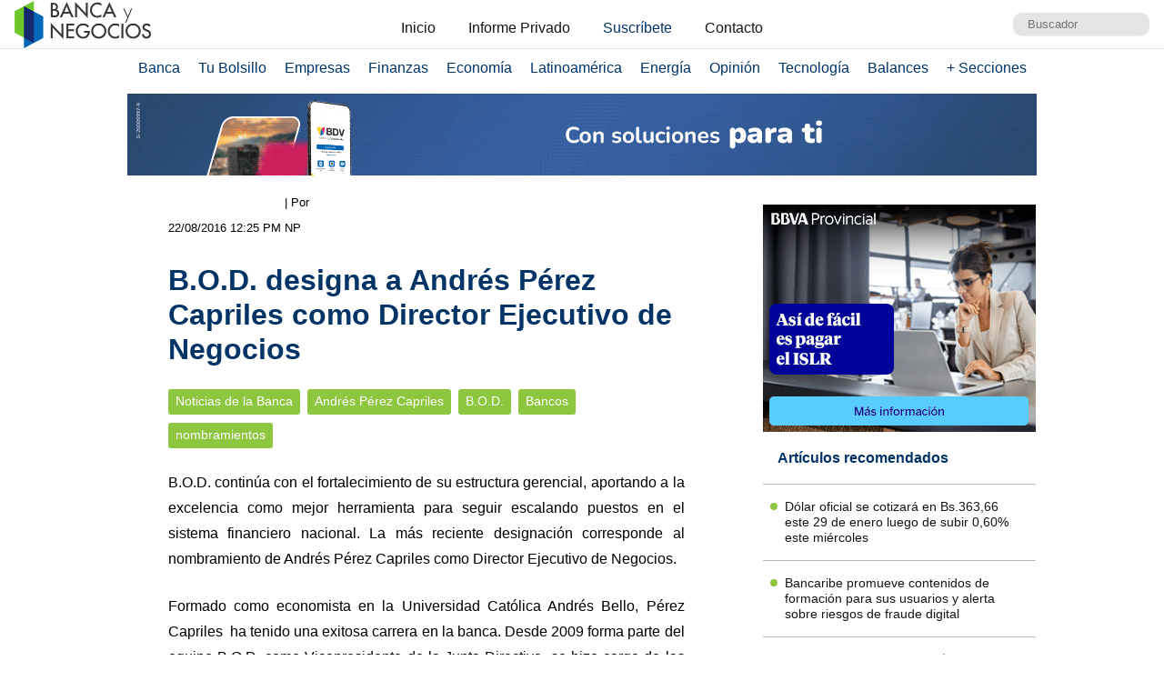

--- FILE ---
content_type: text/html; charset=UTF-8
request_url: https://www.bancaynegocios.com/get-ultimos-articulos-por-categoria/
body_size: 619
content:
[{"id":847106,"title":"D\u00f3lar oficial se cotizar\u00e1 en Bs.363,66 este 29 de enero luego de subir 0,60% este mi\u00e9rcoles","url":"https:\/\/www.bancaynegocios.com\/dolar-oficial-se-cotizara-en-bs-363con66-este-29-de-enero-luego-de-subir-0con60-porciento-este-miercoles\/"},{"id":847033,"title":"Bancaribe promueve contenidos de formaci\u00f3n para sus usuarios y alerta sobre riesgos de fraude digital","url":"https:\/\/www.bancaynegocios.com\/bancaribe-promueve-contenidos-de-formacion-para-sus-usuarios-y-alerta-sobre-riesgos-de-fraude-digital\/"},{"id":846987,"title":"BCV confirma oferta de US$200 millones y anuncia habilitaci\u00f3n progresiva de mecanismos de venta","url":"https:\/\/www.bancaynegocios.com\/bcv-confirma-oferta-de-us200-millones-y-anuncia-habilitacion-progresiva-de-mecanismos-de-venta\/"},{"id":846904,"title":"#Exclusivo: Esta semana se realizar\u00e1 segunda subasta de divisas por US$200 millones","url":"https:\/\/www.bancaynegocios.com\/exclusivo-esta-semana-se-realizara-segunda-subasta-de-divisas-por-us200-millones\/"},{"id":846840,"title":"Banco de Venezuela mantiene su liderazgo y reafirma su compromiso con la innovaci\u00f3n","url":"https:\/\/www.bancaynegocios.com\/banco-de-venezuela-mantiene-su-liderazgo-y-reafirma-su-compromiso-con-la-innovacion\/"},{"id":846777,"title":"D\u00f3lar encaja presi\u00f3n alcista en el mercado oficial y se cotizar\u00e1 en Bs.358,93 este 27 de enero","url":"https:\/\/www.bancaynegocios.com\/dolar-encaja-presion-alcista-en-el-mercado-oficial-y-se-cotizara-en-bs-35893-este-27-de-enero\/"}]

--- FILE ---
content_type: text/html; charset=UTF-8
request_url: https://www.bancaynegocios.com/get-articulos-mas-leidos/
body_size: 822
content:
<div class="list-items "> <article> <header> <h2 class="post-title"> <a href="https://www.bancaynegocios.com/citgo-compra-el-primer-cargamento-de-petroleo-venezolano-desde-que-termino-vinculos-con-pdvsa-en-2019-segun-reuters/"> Citgo compra el primer cargamento de petróleo venezolano desde que terminó vínculos con Pdvsa en 2019, según Reuters </a> </h2> </header> </article> <article> <header> <h2 class="post-title"> <a href="https://www.bancaynegocios.com/reuters-refinerias-de-ee-uu-se-preparan-para-mayores-ganancias-en-el-cuarto-trimestre-venezuela-en-la-mira/"> Reuters: refinerías de EE.UU. se preparan para mayores ganancias en el cuarto trimestre, Venezuela en la mira </a> </h2> </header> </article> <article> <header> <h2 class="post-title"> <a href="https://www.bancaynegocios.com/pagan-bono-de-corresponsabilidad-y-formacion-de-enero-a-trabajadores-de-la-administracion-publica-detalles/"> Pagan Bono de Corresponsabilidad y Formación de enero a trabajadores de la administración pública (+Detalles) </a> </h2> </header> </article> <article> <header> <h2 class="post-title"> <a href="https://www.bancaynegocios.com/proponen-cotizar-titulos-respaldados-por-reservas-petroleras-venezolanas-en-mercados-internacionales/"> Proponen cotizar títulos respaldados por reservas petroleras venezolanas en mercados internacionales </a> </h2> </header> </article> <article> <header> <h2 class="post-title"> <a href="https://www.bancaynegocios.com/analisis-en-que-condiciones-se-encuentran-las-refinerias-venezolanas/"> #Análisis: ¿En qué condiciones se encuentran las refinerías venezolanas? </a> </h2> </header> </article> </div><div class="list-items hide"> <article> <header> <h2 class="post-title"> <a href="https://www.bancaynegocios.com/citgo-compra-el-primer-cargamento-de-petroleo-venezolano-desde-que-termino-vinculos-con-pdvsa-en-2019-segun-reuters/"> Citgo compra el primer cargamento de petróleo venezolano desde que terminó vínculos con Pdvsa en 2019, según Reuters </a> </h2> </header> </article> <article> <header> <h2 class="post-title"> <a href="https://www.bancaynegocios.com/ante-anuncio-de-subasta-el-dolar-oficial-se-desacelera-pero-supero-los-bs-360-este-27ene/"> Ante anuncio de subasta el dólar oficial se desacelera, pero superó los Bs.360 este #27Ene </a> </h2> </header> </article> <article> <header> <h2 class="post-title"> <a href="https://www.bancaynegocios.com/ee-uu-emitira-pronto-licencia-general-que-levantara-algunas-sanciones-a-la-industria-petrolera-venezolana-segun-reuters/"> EE.UU. emitirá pronto licencia general que levantará algunas sanciones a la industria petrolera venezolana, según Reuters </a> </h2> </header> </article> <article> <header> <h2 class="post-title"> <a href="https://www.bancaynegocios.com/reuters-refinerias-de-ee-uu-se-preparan-para-mayores-ganancias-en-el-cuarto-trimestre-venezuela-en-la-mira/"> Reuters: refinerías de EE.UU. se preparan para mayores ganancias en el cuarto trimestre, Venezuela en la mira </a> </h2> </header> </article> <article> <header> <h2 class="post-title"> <a href="https://www.bancaynegocios.com/refinerias-indias-afirman-que-oferta-de-petroleo-venezolano-es-limitada-la-mayoria-es-destinada-a-eeuu/"> Refinerías indias afirman que oferta de petróleo venezolano es limitada: La mayoría es destinada a EEUU </a> </h2> </header> </article> </div><div class="list-items hide"> <article> <header> <h2 class="post-title"> <a href="https://www.bancaynegocios.com/ante-anuncio-de-subasta-el-dolar-oficial-se-desacelera-pero-supero-los-bs-360-este-27ene/"> Ante anuncio de subasta el dólar oficial se desacelera, pero superó los Bs.360 este #27Ene </a> </h2> </header> </article> <article> <header> <h2 class="post-title"> <a href="https://www.bancaynegocios.com/citgo-compra-el-primer-cargamento-de-petroleo-venezolano-desde-que-termino-vinculos-con-pdvsa-en-2019-segun-reuters/"> Citgo compra el primer cargamento de petróleo venezolano desde que terminó vínculos con Pdvsa en 2019, según Reuters </a> </h2> </header> </article> <article> <header> <h2 class="post-title"> <a href="https://www.bancaynegocios.com/ee-uu-emitira-pronto-licencia-general-que-levantara-algunas-sanciones-a-la-industria-petrolera-venezolana-segun-reuters/"> EE.UU. emitirá pronto licencia general que levantará algunas sanciones a la industria petrolera venezolana, según Reuters </a> </h2> </header> </article> <article> <header> <h2 class="post-title"> <a href="https://www.bancaynegocios.com/reuters-refinerias-de-ee-uu-se-preparan-para-mayores-ganancias-en-el-cuarto-trimestre-venezuela-en-la-mira/"> Reuters: refinerías de EE.UU. se preparan para mayores ganancias en el cuarto trimestre, Venezuela en la mira </a> </h2> </header> </article> <article> <header> <h2 class="post-title"> <a href="https://www.bancaynegocios.com/refinerias-indias-afirman-que-oferta-de-petroleo-venezolano-es-limitada-la-mayoria-es-destinada-a-eeuu/"> Refinerías indias afirman que oferta de petróleo venezolano es limitada: La mayoría es destinada a EEUU </a> </h2> </header> </article> </div>

--- FILE ---
content_type: text/html; charset=UTF-8
request_url: https://www.bancaynegocios.com/get-ultimos-articulos/
body_size: 596
content:
[{"id":847231,"title":"Desempleo en Chile baja al 8% e informalidad sube al 26,8% en diciembre","url":"https:\/\/www.bancaynegocios.com\/desempleo-en-chile-baja-al-8-porciento-e-informalidad-sube-al-26-con-8-porciento-en-diciembre\/"},{"id":847185,"title":"Fondo petrolero soberano de Noruega gan\u00f3 US$246.480 millones en 2025","url":"https:\/\/www.bancaynegocios.com\/fondo-petrolero-soberano-de-noruega-gano-us246-480-millones-en-2025\/"},{"id":847237,"title":"Tribunal dictamina que eliminar el TPS para venezolanos y haitianos en EEUU fue ilegal","url":"https:\/\/www.bancaynegocios.com\/tribunal-dictamina-que-eliminar-el-tps-para-venezolanos-y-haitianos-en-eeuu-fue-ilegal\/"},{"id":847190,"title":"Agencia A\u00e9rea de Espa\u00f1a prorrog\u00f3 hasta el #16Feb recomendaci\u00f3n de no volar a Venezuela","url":"https:\/\/www.bancaynegocios.com\/agencia-aerea-de-espana-prorrogo-hasta-el-16feb-recomendacion-de-no-volar-a-venezuela\/"},{"id":847219,"title":"La modernizaci\u00f3n operativa como clave para la competitividad en el sector financiero","url":"https:\/\/www.bancaynegocios.com\/la-modernizacion-operativa-como-clave-para-la-competitividad-en-el-sector-financiero\/"},{"id":847183,"title":"AlphaGenome de Google, un avance crucial para enfrentar enfermedades de alta complejidad","url":"https:\/\/www.bancaynegocios.com\/alphagenome-de-google-un-avance-crucial-para-enfrentar-enfermedades-de-alta-complejidad\/"}]